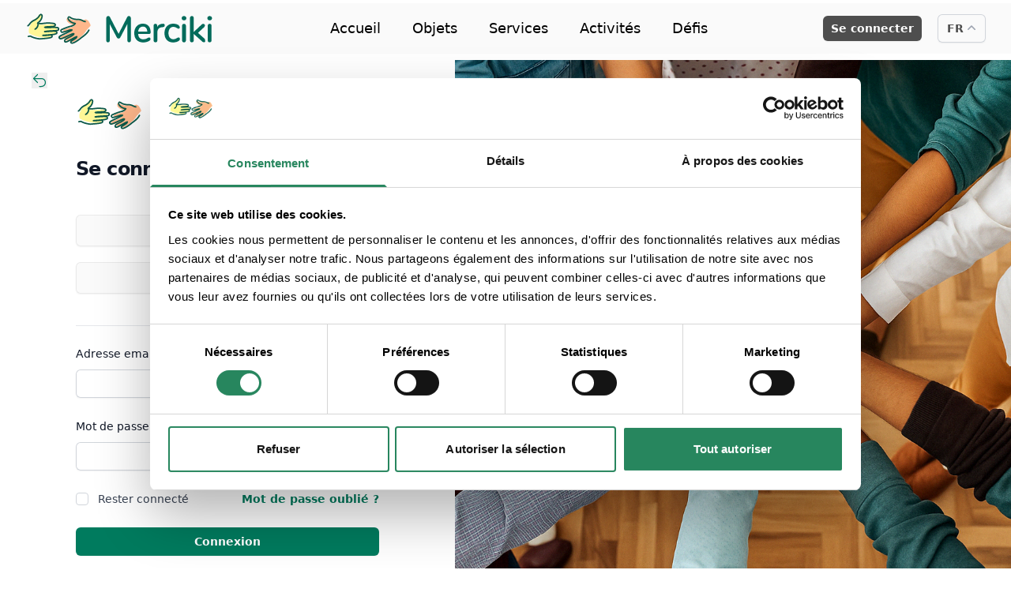

--- FILE ---
content_type: text/html; charset=utf-8
request_url: https://www.merciki.be/profiles/16373
body_size: 863
content:
<!doctype html>
<html lang="fr-BE" class="h-full">
  <head>
    <meta charset="UTF-8" />

    <link
      rel="icon"
      type="image/png"
      href="/images/tenants/merciki/favicon-180x180.png"
      sizes="180x180"
    />
    <link
      rel="icon"
      type="image/png"
      href="/images/tenants/merciki/favicon-96x96.png"
      sizes="96x96"
    />
    <link
      rel="icon"
      type="image/png"
      href="/images/tenants/merciki/favicon-48x48.png"
      sizes="48x48"
    />
    <link
      rel="icon"
      type="image/png"
      href="/images/tenants/merciki/favicon-32x32.png"
      sizes="32x32"
    />
    <link
      rel="icon"
      type="image/png"
      href="/images/tenants/merciki/favicon-16x16.png"
      sizes="16x16"
    />
    <meta
      name="viewport"
      content="viewport-fit=cover, width=device-width, initial-scale=1.0, minimum-scale=1.0, maximum-scale=1.0, user-scalable=no"
    />
    <title>Merciki, l'entraide entre voisins !</title>

    <style>
      #CybotCookiebotDialog > div:first-child {
        color: white;
        opacity: 0.5;
      }

      #CybotCookiebotDialog .CybotCookiebotDialogContentWrapper {
        color: black !important;
        opacity: 1 !important;
      }
    </style>

    <script>
      try {
        const ua = navigator.userAgent || "";
        const isCapacitorMobile =
          ua.includes("Android") ||
          ua.includes("iPhone") ||
          ua.includes("iPad");
        const isTestEnvironment = ua.includes("PlaywrightTest");

        if (!isCapacitorMobile && !isTestEnvironment) {
          const script = document.createElement("script");
          script.id = "Cookiebot";
          script.src = "https://consent.cookiebot.com/uc.js";
          script.setAttribute(
            "data-cbid",
            "cf3ee0d8-2229-4781-a7c9-2b0b5b3ff11c"
          );
          script.setAttribute("data-blockingmode", "auto");
          script.type = "text/javascript";

          script.onerror = () =>
            console.warn(
              "Cookiebot non chargé (probablement domaine non autorisé)"
            );
          document.head.appendChild(script);
        }
      } catch (e) {
        console.warn(
          "Erreur lors de l’initialisation conditionnelle de Cookiebot",
          e
        );
      }
    </script>
    <script type="module" crossorigin src="/assets/index-c27e3f52.js"></script>
    <link rel="stylesheet" href="/assets/index-391c8363.css">
  </head>

  <body class="h-full">
    <div id="app" class="h-full"></div>
    
  </body>
</html>


--- FILE ---
content_type: application/javascript; charset=utf-8
request_url: https://www.merciki.be/assets/webfontloader-65237ace.js
body_size: 5045
content:
import{g as Ft}from"./index-c27e3f52.js";function Pt(w,S){for(var _=0;_<S.length;_++){const h=S[_];if(typeof h!="string"&&!Array.isArray(h)){for(const m in h)if(m!=="default"&&!(m in w)){const T=Object.getOwnPropertyDescriptor(h,m);T&&Object.defineProperty(w,m,T.get?T:{enumerable:!0,get:()=>h[m]})}}}return Object.freeze(Object.defineProperty(w,Symbol.toStringTag,{value:"Module"}))}var at={exports:{}};(function(w){(function(){function S(t,n,e){return t.call.apply(t.bind,arguments)}function _(t,n,e){if(!t)throw Error();if(2<arguments.length){var i=Array.prototype.slice.call(arguments,2);return function(){var o=Array.prototype.slice.call(arguments);return Array.prototype.unshift.apply(o,i),t.apply(n,o)}}return function(){return t.apply(n,arguments)}}function h(t,n,e){return h=Function.prototype.bind&&Function.prototype.bind.toString().indexOf("native code")!=-1?S:_,h.apply(null,arguments)}var m=Date.now||function(){return+new Date};function T(t,n){this.a=t,this.o=n||t,this.c=this.o.document}var ct=!!window.FontFace;function F(t,n,e,i){if(n=t.c.createElement(n),e)for(var o in e)e.hasOwnProperty(o)&&(o=="style"?n.style.cssText=e[o]:n.setAttribute(o,e[o]));return i&&n.appendChild(t.c.createTextNode(i)),n}function B(t,n,e){t=t.c.getElementsByTagName(n)[0],t||(t=document.documentElement),t.insertBefore(e,t.lastChild)}function E(t){t.parentNode&&t.parentNode.removeChild(t)}function y(t,n,e){n=n||[],e=e||[];for(var i=t.className.split(/\s+/),o=0;o<n.length;o+=1){for(var s=!1,r=0;r<i.length;r+=1)if(n[o]===i[r]){s=!0;break}s||i.push(n[o])}for(n=[],o=0;o<i.length;o+=1){for(s=!1,r=0;r<e.length;r+=1)if(i[o]===e[r]){s=!0;break}s||n.push(i[o])}t.className=n.join(" ").replace(/\s+/g," ").replace(/^\s+|\s+$/,"")}function D(t,n){for(var e=t.className.split(/\s+/),i=0,o=e.length;i<o;i++)if(e[i]==n)return!0;return!1}function ut(t){return t.o.location.hostname||t.a.location.hostname}function L(t,n,e){function i(){a&&o&&s&&(a(r),a=null)}n=F(t,"link",{rel:"stylesheet",href:n,media:"all"});var o=!1,s=!0,r=null,a=e||null;ct?(n.onload=function(){o=!0,i()},n.onerror=function(){o=!0,r=Error("Stylesheet failed to load"),i()}):setTimeout(function(){o=!0,i()},0),B(t,"head",n)}function P(t,n,e,i){var o=t.c.getElementsByTagName("head")[0];if(o){var s=F(t,"script",{src:n}),r=!1;return s.onload=s.onreadystatechange=function(){r||this.readyState&&this.readyState!="loaded"&&this.readyState!="complete"||(r=!0,e&&e(null),s.onload=s.onreadystatechange=null,s.parentNode.tagName=="HEAD"&&o.removeChild(s))},o.appendChild(s),setTimeout(function(){r||(r=!0,e&&e(Error("Script load timeout")))},i||5e3),s}return null}function $(){this.a=0,this.c=null}function q(t){return t.a++,function(){t.a--,H(t)}}function z(t,n){t.c=n,H(t)}function H(t){t.a==0&&t.c&&(t.c(),t.c=null)}function M(t){this.a=t||"-"}M.prototype.c=function(t){for(var n=[],e=0;e<arguments.length;e++)n.push(arguments[e].replace(/[\W_]+/g,"").toLowerCase());return n.join(this.a)};function g(t,n){this.c=t,this.f=4,this.a="n";var e=(n||"n4").match(/^([nio])([1-9])$/i);e&&(this.a=e[1],this.f=parseInt(e[2],10))}function ht(t){return K(t)+" "+(t.f+"00")+" 300px "+G(t.c)}function G(t){var n=[];t=t.split(/,\s*/);for(var e=0;e<t.length;e++){var i=t[e].replace(/['"]/g,"");i.indexOf(" ")!=-1||/^\d/.test(i)?n.push("'"+i+"'"):n.push(i)}return n.join(",")}function p(t){return t.a+t.f}function K(t){var n="normal";return t.a==="o"?n="oblique":t.a==="i"&&(n="italic"),n}function lt(t){var n=4,e="n",i=null;return t&&((i=t.match(/(normal|oblique|italic)/i))&&i[1]&&(e=i[1].substr(0,1).toLowerCase()),(i=t.match(/([1-9]00|normal|bold)/i))&&i[1]&&(/bold/i.test(i[1])?n=7:/[1-9]00/.test(i[1])&&(n=parseInt(i[1].substr(0,1),10)))),e+n}function pt(t,n){this.c=t,this.f=t.o.document.documentElement,this.h=n,this.a=new M("-"),this.j=n.events!==!1,this.g=n.classes!==!1}function gt(t){t.g&&y(t.f,[t.a.c("wf","loading")]),j(t,"loading")}function R(t){if(t.g){var n=D(t.f,t.a.c("wf","active")),e=[],i=[t.a.c("wf","loading")];n||e.push(t.a.c("wf","inactive")),y(t.f,e,i)}j(t,"inactive")}function j(t,n,e){t.j&&t.h[n]&&(e?t.h[n](e.c,p(e)):t.h[n]())}function vt(){this.c={}}function mt(t,n,e){var i=[],o;for(o in n)if(n.hasOwnProperty(o)){var s=t.c[o];s&&i.push(s(n[o],e))}return i}function A(t,n){this.c=t,this.f=n,this.a=F(this.c,"span",{"aria-hidden":"true"},this.f)}function C(t){B(t.c,"body",t.a)}function b(t){return"display:block;position:absolute;top:-9999px;left:-9999px;font-size:300px;width:auto;height:auto;line-height:normal;margin:0;padding:0;font-variant:normal;white-space:nowrap;font-family:"+G(t.c)+";"+("font-style:"+K(t)+";font-weight:"+(t.f+"00")+";")}function U(t,n,e,i,o,s){this.g=t,this.j=n,this.a=i,this.c=e,this.f=o||3e3,this.h=s||void 0}U.prototype.start=function(){var t=this.c.o.document,n=this,e=m(),i=new Promise(function(r,a){function f(){m()-e>=n.f?a():t.fonts.load(ht(n.a),n.h).then(function(c){1<=c.length?r():setTimeout(f,25)},function(){a()})}f()}),o=null,s=new Promise(function(r,a){o=setTimeout(a,n.f)});Promise.race([s,i]).then(function(){o&&(clearTimeout(o),o=null),n.g(n.a)},function(){n.j(n.a)})};function V(t,n,e,i,o,s,r){this.v=t,this.B=n,this.c=e,this.a=i,this.s=r||"BESbswy",this.f={},this.w=o||3e3,this.u=s||null,this.m=this.j=this.h=this.g=null,this.g=new A(this.c,this.s),this.h=new A(this.c,this.s),this.j=new A(this.c,this.s),this.m=new A(this.c,this.s),t=new g(this.a.c+",serif",p(this.a)),t=b(t),this.g.a.style.cssText=t,t=new g(this.a.c+",sans-serif",p(this.a)),t=b(t),this.h.a.style.cssText=t,t=new g("serif",p(this.a)),t=b(t),this.j.a.style.cssText=t,t=new g("sans-serif",p(this.a)),t=b(t),this.m.a.style.cssText=t,C(this.g),C(this.h),C(this.j),C(this.m)}var N={D:"serif",C:"sans-serif"},W=null;function X(){if(W===null){var t=/AppleWebKit\/([0-9]+)(?:\.([0-9]+))/.exec(window.navigator.userAgent);W=!!t&&(536>parseInt(t[1],10)||parseInt(t[1],10)===536&&11>=parseInt(t[2],10))}return W}V.prototype.start=function(){this.f.serif=this.j.a.offsetWidth,this.f["sans-serif"]=this.m.a.offsetWidth,this.A=m(),Q(this)};function J(t,n,e){for(var i in N)if(N.hasOwnProperty(i)&&n===t.f[N[i]]&&e===t.f[N[i]])return!0;return!1}function Q(t){var n=t.g.a.offsetWidth,e=t.h.a.offsetWidth,i;(i=n===t.f.serif&&e===t.f["sans-serif"])||(i=X()&&J(t,n,e)),i?m()-t.A>=t.w?X()&&J(t,n,e)&&(t.u===null||t.u.hasOwnProperty(t.a.c))?I(t,t.v):I(t,t.B):dt(t):I(t,t.v)}function dt(t){setTimeout(h(function(){Q(this)},t),50)}function I(t,n){setTimeout(h(function(){E(this.g.a),E(this.h.a),E(this.j.a),E(this.m.a),n(this.a)},t),0)}function k(t,n,e){this.c=t,this.a=n,this.f=0,this.m=this.j=!1,this.s=e}var O=null;k.prototype.g=function(t){var n=this.a;n.g&&y(n.f,[n.a.c("wf",t.c,p(t).toString(),"active")],[n.a.c("wf",t.c,p(t).toString(),"loading"),n.a.c("wf",t.c,p(t).toString(),"inactive")]),j(n,"fontactive",t),this.m=!0,Y(this)},k.prototype.h=function(t){var n=this.a;if(n.g){var e=D(n.f,n.a.c("wf",t.c,p(t).toString(),"active")),i=[],o=[n.a.c("wf",t.c,p(t).toString(),"loading")];e||i.push(n.a.c("wf",t.c,p(t).toString(),"inactive")),y(n.f,i,o)}j(n,"fontinactive",t),Y(this)};function Y(t){--t.f==0&&t.j&&(t.m?(t=t.a,t.g&&y(t.f,[t.a.c("wf","active")],[t.a.c("wf","loading"),t.a.c("wf","inactive")]),j(t,"active")):R(t.a))}function Z(t){this.j=t,this.a=new vt,this.h=0,this.f=this.g=!0}Z.prototype.load=function(t){this.c=new T(this.j,t.context||this.j),this.g=t.events!==!1,this.f=t.classes!==!1,yt(this,new pt(this.c,t),t)};function wt(t,n,e,i,o){var s=--t.h==0;(t.f||t.g)&&setTimeout(function(){var r=o||null,a=i||null||{};if(e.length===0&&s)R(n.a);else{n.f+=e.length,s&&(n.j=s);var f,c=[];for(f=0;f<e.length;f++){var u=e[f],l=a[u.c],v=n.a,x=u;if(v.g&&y(v.f,[v.a.c("wf",x.c,p(x).toString(),"loading")]),j(v,"fontloading",x),v=null,O===null)if(window.FontFace){var x=/Gecko.*Firefox\/(\d+)/.exec(window.navigator.userAgent),Ot=/OS X.*Version\/10\..*Safari/.exec(window.navigator.userAgent)&&/Apple/.exec(window.navigator.vendor);O=x?42<parseInt(x[1],10):!Ot}else O=!1;O?v=new U(h(n.g,n),h(n.h,n),n.c,u,n.s,l):v=new V(h(n.g,n),h(n.h,n),n.c,u,n.s,r,l),c.push(v)}for(f=0;f<c.length;f++)c[f].start()}},0)}function yt(t,n,e){var o=[],i=e.timeout;gt(n);var o=mt(t.a,e,t.c),s=new k(t.c,n,i);for(t.h=o.length,n=0,e=o.length;n<e;n++)o[n].load(function(r,a,f){wt(t,s,r,a,f)})}function tt(t,n){this.c=t,this.a=n}tt.prototype.load=function(t){function n(){if(s["__mti_fntLst"+i]){var r=s["__mti_fntLst"+i](),a=[],f;if(r)for(var c=0;c<r.length;c++){var u=r[c].fontfamily;r[c].fontStyle!=null&&r[c].fontWeight!=null?(f=r[c].fontStyle+r[c].fontWeight,a.push(new g(u,f))):a.push(new g(u))}t(a)}else setTimeout(function(){n()},50)}var e=this,i=e.a.projectId,o=e.a.version;if(i){var s=e.c.o;P(this.c,(e.a.api||"https://fast.fonts.net/jsapi")+"/"+i+".js"+(o?"?v="+o:""),function(r){r?t([]):(s["__MonotypeConfiguration__"+i]=function(){return e.a},n())}).id="__MonotypeAPIScript__"+i}else t([])};function nt(t,n){this.c=t,this.a=n}nt.prototype.load=function(t){var n,e,i=this.a.urls||[],o=this.a.families||[],s=this.a.testStrings||{},r=new $;for(n=0,e=i.length;n<e;n++)L(this.c,i[n],q(r));var a=[];for(n=0,e=o.length;n<e;n++)if(i=o[n].split(":"),i[1])for(var f=i[1].split(","),c=0;c<f.length;c+=1)a.push(new g(i[0],f[c]));else a.push(new g(i[0]));z(r,function(){t(a,s)})};function jt(t,n){t?this.c=t:this.c=xt,this.a=[],this.f=[],this.g=n||""}var xt="https://fonts.googleapis.com/css";function _t(t,n){for(var e=n.length,i=0;i<e;i++){var o=n[i].split(":");o.length==3&&t.f.push(o.pop());var s="";o.length==2&&o[1]!=""&&(s=":"),t.a.push(o.join(s))}}function Tt(t){if(t.a.length==0)throw Error("No fonts to load!");if(t.c.indexOf("kit=")!=-1)return t.c;for(var n=t.a.length,e=[],i=0;i<n;i++)e.push(t.a[i].replace(/ /g,"+"));return n=t.c+"?family="+e.join("%7C"),0<t.f.length&&(n+="&subset="+t.f.join(",")),0<t.g.length&&(n+="&text="+encodeURIComponent(t.g)),n}function St(t){this.f=t,this.a=[],this.c={}}var it={latin:"BESbswy","latin-ext":"çöüğş",cyrillic:"йяЖ",greek:"αβΣ",khmer:"កខគ",Hanuman:"កខគ"},Et={thin:"1",extralight:"2","extra-light":"2",ultralight:"2","ultra-light":"2",light:"3",regular:"4",book:"4",medium:"5","semi-bold":"6",semibold:"6","demi-bold":"6",demibold:"6",bold:"7","extra-bold":"8",extrabold:"8","ultra-bold":"8",ultrabold:"8",black:"9",heavy:"9",l:"3",r:"4",b:"7"},At={i:"i",italic:"i",n:"n",normal:"n"},Ct=/^(thin|(?:(?:extra|ultra)-?)?light|regular|book|medium|(?:(?:semi|demi|extra|ultra)-?)?bold|black|heavy|l|r|b|[1-9]00)?(n|i|normal|italic)?$/;function bt(t){for(var n=t.f.length,e=0;e<n;e++){var i=t.f[e].split(":"),o=i[0].replace(/\+/g," "),s=["n4"];if(2<=i.length){var r,a=i[1];if(r=[],a)for(var a=a.split(","),f=a.length,c=0;c<f;c++){var u;if(u=a[c],u.match(/^[\w-]+$/)){var l=Ct.exec(u.toLowerCase());if(l==null)u="";else{if(u=l[2],u=u==null||u==""?"n":At[u],l=l[1],l==null||l=="")l="4";else var v=Et[l],l=v||(isNaN(l)?"4":l.substr(0,1));u=[u,l].join("")}}else u="";u&&r.push(u)}0<r.length&&(s=r),i.length==3&&(i=i[2],r=[],i=i?i.split(","):r,0<i.length&&(i=it[i[0]])&&(t.c[o]=i))}for(t.c[o]||(i=it[o])&&(t.c[o]=i),i=0;i<s.length;i+=1)t.a.push(new g(o,s[i]))}}function et(t,n){this.c=t,this.a=n}var Nt={Arimo:!0,Cousine:!0,Tinos:!0};et.prototype.load=function(t){var n=new $,e=this.c,i=new jt(this.a.api,this.a.text),o=this.a.families;_t(i,o);var s=new St(o);bt(s),L(e,Tt(i),q(n)),z(n,function(){t(s.a,s.c,Nt)})};function ot(t,n){this.c=t,this.a=n}ot.prototype.load=function(t){var n=this.a.id,e=this.c.o;n?P(this.c,(this.a.api||"https://use.typekit.net")+"/"+n+".js",function(i){if(i)t([]);else if(e.Typekit&&e.Typekit.config&&e.Typekit.config.fn){i=e.Typekit.config.fn;for(var o=[],s=0;s<i.length;s+=2)for(var r=i[s],a=i[s+1],f=0;f<a.length;f++)o.push(new g(r,a[f]));try{e.Typekit.load({events:!1,classes:!1,async:!0})}catch{}t(o)}},2e3):t([])};function st(t,n){this.c=t,this.f=n,this.a=[]}st.prototype.load=function(t){var n=this.f.id,e=this.c.o,i=this;n?(e.__webfontfontdeckmodule__||(e.__webfontfontdeckmodule__={}),e.__webfontfontdeckmodule__[n]=function(o,s){for(var r=0,a=s.fonts.length;r<a;++r){var f=s.fonts[r];i.a.push(new g(f.name,lt("font-weight:"+f.weight+";font-style:"+f.style)))}t(i.a)},P(this.c,(this.f.api||"https://f.fontdeck.com/s/css/js/")+ut(this.c)+"/"+n+".js",function(o){o&&t([])})):t([])};var d=new Z(window);d.a.c.custom=function(t,n){return new nt(n,t)},d.a.c.fontdeck=function(t,n){return new st(n,t)},d.a.c.monotype=function(t,n){return new tt(n,t)},d.a.c.typekit=function(t,n){return new ot(n,t)},d.a.c.google=function(t,n){return new et(n,t)};var rt={load:h(d.load,d)};w.exports?w.exports=rt:(window.WebFont=rt,window.WebFontConfig&&d.load(window.WebFontConfig))})()})(at);var ft=at.exports;const Wt=Ft(ft),kt=Pt({__proto__:null,default:Wt},[ft]);export{kt as w};


--- FILE ---
content_type: application/javascript; charset=utf-8
request_url: https://www.merciki.be/assets/BasicLogin-d45d1a80.js
body_size: 3743
content:
import{I as E}from"./ImageOnForm-b39b2454.js";import{E as F,T,u as I,F as h,L as n,k as G,l as b,m as O,n as S,_ as P,p,c as d,f as m,e,t as i,q as v,s as g,v as N,x as y,y as x,z as L,w as _,j as f,r as c,h as a}from"./index-c27e3f52.js";import{B as V}from"./BackHomeButtons-3115085e.js";import{F as A}from"./FullScreenLoader-65d64e22.js";import"./Loader-33199b7d.js";const H={components:{BackHomeButtonsVue:V,ErrorModals:F,FullScreenLoader:A,TenantImage:T,ImageOnForm:E},data(){return{v$:I(),email:"",password:"",showModal:!1,showModalGeneric:!1,showLoader:!1,errorText:this.$t("Invalid-credentials-message"),errorMessage:this.$t("Generic-error-message"),errorButtonDirection:!1}},mounted(){this.redirectIfAlreadyLogin(),this.errorButtonDirection=h.isEnabled("SHOW_LOGIN_BUTTON_ON_SIGNUP_ERROR")},methods:{submitForm(){if(this.v$.$validate(),!this.v$.error)try{this.login()}catch{this.showModalGeneric=!0}},async login(){this.showLoader=!0,await n.loginWithPasswordAndRedirectToIntended(this.email,this.password,this.$route.query.intendedUrl).then(async()=>{await G().onLogin(),this.showLoader=!1}).catch(s=>{this.showLoader=!1,this.showModal=!0})},async googleLogin(){this.showLoader=!0,await n.firebaseLogin(n.FirebaseProvider.Google).catch(s=>{s.code==="auth/popup-closed-by-user"?this.showLoader=!1:(this.showLoader=!1,this.showModalGeneric=!0)})},async facebookLogin(){this.showLoader=!0,await n.firebaseLogin(n.FirebaseProvider.Facebook).catch(s=>{s.code==="auth/popup-closed-by-user"?this.showLoader=!1:(this.showLoader=!1,this.showModalGeneric=!0)})},async appleLogin(){this.showLoader=!0,await n.firebaseLogin(n.FirebaseProvider.Apple).catch(s=>{s.code==="auth/popup-closed-by-user"?this.showLoader=!1:(this.showLoader=!1,this.showModalGeneric=!0)})},redirectIfAlreadyLogin(){n.isLoggedIn()&&this.$router.push({name:"feed"})},closeModal(){this.showModal=!1,this.showModalGeneric=!1},appleLoginEnabled(){return h.isEnabled("WEB_OAUTH_APPLE")},googleLoginEnabled(){return h.isEnabled("WEB_OAUTH_GOOGLE")}},validations(){return{email:{required:b,email:O},password:{required:b,minLengthPassword:S(4)}}}},R={key:1,class:"flex min-h-full flex-1"},$={class:"flex flex-1 flex-col justify-center px-4 py-12 sm:px-6 lg:flex-none lg:px-20 xl:px-24"},j={class:"mx-auto w-full max-w-sm lg:w-96"},U={class:"mt-8 text-2xl font-bold leading-9 tracking-tight text-gray-900"},D={class:"mt-10"},W={key:0,class:"mt-5 grid grid-cols-1 gap-4"},Z={class:"text-sm leading-6"},q={key:1,class:"mt-5 grid grid-cols-1 gap-4"},z={class:"text-sm leading-6"},J={class:"relative"},K={key:0,class:"mt-7 mb-3 relative flex justify-center text-sm font-medium leading-6"},Q={class:"bg-white px-6 text-gray-900"},X={for:"email",class:"block text-sm font-medium leading-6 text-gray-900"},Y={class:"mt-2"},ee={key:0,class:"mt-2 text-sm text-danger",id:"email-error"},se={for:"password",class:"block text-sm font-medium leading-6 text-gray-900"},oe={class:"mt-2"},te={key:0,class:"mt-2 text-sm text-danger",id:"password-error"},re={class:"flex items-center justify-between"},ie={class:"flex items-center"},le={for:"remember-me",class:"ml-3 block text-sm leading-6 text-gray-700"},ae={class:"text-sm leading-6"},ne={type:"submit",class:"flex w-full justify-center rounded-md bg-primary px-3 py-1.5 text-sm font-semibold leading-6 text-white shadow-sm hover:bg-primary focus-visible:outline focus-visible:outline-2 focus-visible:outline-offset-2 focus-visible:outline-primary"},de={class:"text-lg leading-6 text-gray-500"};function me(s,o,ce,ge,t,r){const C=c("FullScreenLoader"),k=c("BackHomeButtonsVue"),M=c("TenantImage"),w=c("router-link"),u=c("ErrorModals"),B=c("imageOnForm");return t.showLoader?(a(),p(C,{key:0})):(a(),d("div",R,[m(k),e("div",$,[e("div",j,[e("div",null,[m(M,{name:"logoRectangularImage",alt:"Merciki",class:"h-10 w-auto"}),e("h2",U,i(s.$t("Login-link")),1)]),e("div",D,[e("div",null,[e("div",null,[r.googleLoginEnabled()?(a(),d("div",W,[e("a",{href:"#",onClick:o[0]||(o[0]=(...l)=>r.googleLogin&&r.googleLogin(...l)),class:"flex w-full items-center justify-center gap-3 rounded-md bg-light px-3 py-2 text-sm font-semibold text-dark shadow-sm ring-1 ring-inset ring-lightgray focus-visible:ring-transparent hover:bg-lightgray focus-visible:outline focus-visible:outline-2 focus-visible:outline-offset-2 focus-visible:outline-primary"},[o[5]||(o[5]=v('<svg class="h-5 w-5" viewBox="0 0 24 24" aria-hidden="true"><path d="M12.0003 4.75C13.7703 4.75 15.3553 5.36002 16.6053 6.54998L20.0303 3.125C17.9502 1.19 15.2353 0 12.0003 0C7.31028 0 3.25527 2.69 1.28027 6.60998L5.27028 9.70498C6.21525 6.86002 8.87028 4.75 12.0003 4.75Z" fill="#EA4335"></path><path d="M23.49 12.275C23.49 11.49 23.415 10.73 23.3 10H12V14.51H18.47C18.18 15.99 17.34 17.25 16.08 18.1L19.945 21.1C22.2 19.01 23.49 15.92 23.49 12.275Z" fill="#4285F4"></path><path d="M5.26498 14.2949C5.02498 13.5699 4.88501 12.7999 4.88501 11.9999C4.88501 11.1999 5.01998 10.4299 5.26498 9.7049L1.275 6.60986C0.46 8.22986 0 10.0599 0 11.9999C0 13.9399 0.46 15.7699 1.28 17.3899L5.26498 14.2949Z" fill="#FBBC05"></path><path d="M12.0004 24.0001C15.2404 24.0001 17.9654 22.935 19.9454 21.095L16.0804 18.095C15.0054 18.82 13.6204 19.245 12.0004 19.245C8.8704 19.245 6.21537 17.135 5.2654 14.29L1.27539 17.385C3.25539 21.31 7.3104 24.0001 12.0004 24.0001Z" fill="#34A853"></path></svg>',1)),e("span",Z,i(s.$t("Google")),1)])])):g("",!0),r.appleLoginEnabled()?(a(),d("div",q,[e("a",{href:"#",onClick:o[1]||(o[1]=(...l)=>r.appleLogin&&r.appleLogin(...l)),class:"flex w-full items-center justify-center gap-3 rounded-md bg-light px-3 py-2 text-sm font-semibold text-dark shadow-sm ring-1 ring-inset ring-lightgray focus-visible:ring-transparent hover:bg-lightgray focus-visible:outline focus-visible:outline-2 focus-visible:outline-offset-2 focus-visible:outline-primary"},[o[6]||(o[6]=v('<svg class="h-6 w-6 mr-2" xmlns="http://www.w3.org/2000/svg" xmlns:xlink="http://www.w3.org/1999/xlink" viewBox="-1.5 0 20 20" version="1.1"><g id="Page-1" stroke="none" stroke-width="1" fill="none" fill-rule="evenodd"><g id="Dribbble-Light-Preview" transform="translate(-102.000000, -7439.000000)" fill="#000000"><g id="icons" transform="translate(56.000000, 160.000000)"><path d="M57.5708873,7282.19296 C58.2999598,7281.34797 58.7914012,7280.17098 58.6569121,7279 C57.6062792,7279.04 56.3352055,7279.67099 55.5818643,7280.51498 C54.905374,7281.26397 54.3148354,7282.46095 54.4735932,7283.60894 C55.6455696,7283.69593 56.8418148,7283.03894 57.5708873,7282.19296 M60.1989864,7289.62485 C60.2283111,7292.65181 62.9696641,7293.65879 63,7293.67179 C62.9777537,7293.74279 62.562152,7295.10677 61.5560117,7296.51675 C60.6853718,7297.73474 59.7823735,7298.94772 58.3596204,7298.97372 C56.9621472,7298.99872 56.5121648,7298.17973 54.9134635,7298.17973 C53.3157735,7298.17973 52.8162425,7298.94772 51.4935978,7298.99872 C50.1203933,7299.04772 49.0738052,7297.68074 48.197098,7296.46676 C46.4032359,7293.98379 45.0330649,7289.44985 46.8734421,7286.3899 C47.7875635,7284.87092 49.4206455,7283.90793 51.1942837,7283.88393 C52.5422083,7283.85893 53.8153044,7284.75292 54.6394294,7284.75292 C55.4635543,7284.75292 57.0106846,7283.67793 58.6366882,7283.83593 C59.3172232,7283.86293 61.2283842,7284.09893 62.4549652,7285.8199 C62.355868,7285.8789 60.1747177,7287.09489 60.1989864,7289.62485" id="apple-[#173]"></path></g></g></g></svg>',1)),e("span",z,i(s.$t("Apple")),1)])])):g("",!0),e("div",J,[o[7]||(o[7]=e("div",{class:"absolute inset-0 flex items-center","aria-hidden":"true"},[e("div",{class:"w-full border-t border-gray-200"})],-1)),r.googleLoginEnabled()||r.appleLoginEnabled()?(a(),d("div",K,[e("span",Q,i(s.$t("Or-continue-with")),1)])):g("",!0)])]),e("form",{action:"#",method:"POST",class:"space-y-6","fast-fail":"",onSubmit:o[4]||(o[4]=N((...l)=>r.submitForm&&r.submitForm(...l),["prevent"]))},[e("div",null,[e("label",X,i(s.$t("Email-address-input")),1),e("div",Y,[y(e("input",{"onUpdate:modelValue":o[2]||(o[2]=l=>t.email=l),id:"email",name:"email",autocomplete:"email",class:L(["block w-full rounded-md border-0 py-1.5 shadow-sm ring-1 ring-inset ring-gray-300 placeholder:text-gray-400 focus:ring-2 focus:ring-inset focus:ring-primary sm:text-sm sm:leading-6",{"ring-red-700 ring-2":t.v$.email.$error}])},null,2),[[x,t.email]]),t.v$.email.$error?(a(),d("span",ee,i(t.v$.email.$errors[0].$message),1)):g("",!0)])]),e("div",null,[e("label",se,i(s.$t("Password-input")),1),e("div",oe,[y(e("input",{"onUpdate:modelValue":o[3]||(o[3]=l=>t.password=l),id:"password",name:"password",type:"password",autocomplete:"current-password",class:L([{"ring-red-700 ring-2":t.v$.password.$error},"block w-full rounded-md border-0 py-1.5 shadow-sm ring-1 ring-inset ring-gray-300 placeholder:text-gray-400 focus:ring-2 focus:ring-inset focus:ring-primary sm:text-sm sm:leading-6"])},null,2),[[x,t.password]]),t.v$.password.$error?(a(),d("span",te,i(t.v$.password.$errors[0].$message),1)):g("",!0)])]),e("div",re,[e("div",ie,[o[8]||(o[8]=e("input",{id:"remember-me",name:"remember-me",type:"checkbox",class:"h-4 w-4 rounded border-gray-300 text-primary focus:ring-primary"},null,-1)),e("label",le,i(s.$t("Remember-me-box")),1)]),e("div",ae,[m(w,{to:{name:"reset-password"},class:"font-semibold text-primary hover:text-primary"},{default:_(()=>[f(i(s.$t("Forgotten-password")),1)]),_:1})])]),e("div",null,[e("button",ne,i(s.$t("Connexion-string")),1)]),e("div",null,[e("p",de,[f(i(s.$t("Not-registered-yet"))+" ",1),m(w,{to:{name:"register"},class:"font-semibold text-primary hover:text-primary"},{default:_(()=>[f(i(s.$t("Register-route-string")),1)]),_:1})])])],32)]),t.errorButtonDirection?(a(),p(u,{key:0,error:t.errorText,open:t.showModal,closeModal:r.closeModal,destinationButton:!0,destinationTextInput:s.$t("Not-registered-yet"),destinationLabel:s.$t("Register-route-string"),route:"register"},null,8,["error","open","closeModal","destinationTextInput","destinationLabel"])):(a(),p(u,{key:1,error:t.errorText,open:t.showModal,closeModal:r.closeModal},null,8,["error","open","closeModal"])),m(u,{error:t.errorMessage,open:t.showModalGeneric,closeModal:r.closeModal},null,8,["error","open","closeModal"])])])]),m(B)]))}const be=P(H,[["render",me],["__file","BasicLogin.vue"]]);export{be as default};


--- FILE ---
content_type: application/javascript; charset=utf-8
request_url: https://www.merciki.be/assets/ImageOnForm-b39b2454.js
body_size: 236
content:
import{A as a,B as t,c as n,e as c,C as r,h as l,_ as m}from"./index-c27e3f52.js";const i={class:"relative hidden w-0 flex-1 lg:block"},_=["src"],f=a({__name:"ImageOnForm",props:{image:{}},setup(s){const o=s,e=new URL("/assets/ImageBannerLogin-7598f160.webp",self.location).href;return t(()=>o.image||e),(p,u)=>(l(),n("div",i,[c("img",{class:"absolute inset-0 h-full w-full object-cover",src:r(e),alt:""},null,8,_)]))}}),d=m(f,[["__file","ImageOnForm.vue"]]);export{d as I};


--- FILE ---
content_type: application/javascript; charset=utf-8
request_url: https://www.merciki.be/assets/LayoutWithoutHeaderAndFooter-c97296ad.js
body_size: 438
content:
import{bC as l,bD as _,bE as d,at as u,ap as h,bF as m,bG as p,_ as v,c as f,e as t,f as a,p as b,z as B,r as o,h as s}from"./index-c27e3f52.js";const C=p(),y={components:{GlobalNavBar:l,BasicFooter:_},data(){return{theme:d.getTheme()}},mounted(){u.conf().then(e=>{C.value=h.prefix.getPrefixUrl(e.faviconXl)})},computed:{isMobile(){return m.isMobile()},themeContainerClass(){return{"mobile-safe-area":this.isMobile,"h-full":!0,[this.theme]:!0}}}};const F={id:"app-layout"},g={id:"main"},x={class:"pb-24 lg:pb-0 h-full"};function N(e,$,k,G,A,n){const r=o("GlobalNavBar"),i=o("router-view"),c=o("basic-footer");return s(),f("div",F,[t("div",{id:"theme-container",class:B(n.themeContainerClass)},[a(r,{class:"hidden"}),t("div",g,[t("div",x,[(s(),b(i,{key:e.$route.fullPath}))])]),a(c,{class:"hidden"})],2)])}const L=v(y,[["render",N],["__file","LayoutWithoutHeaderAndFooter.vue"]]);export{L as default};


--- FILE ---
content_type: application/javascript; charset=utf-8
request_url: https://www.merciki.be/assets/web-871ef1a5.js
body_size: -12
content:
import{W as n}from"./index-c27e3f52.js";class r extends n{async enable(e){}async disable(e){}}export{r as SafeAreaWeb};


--- FILE ---
content_type: application/x-javascript
request_url: https://consentcdn.cookiebot.com/consentconfig/cf3ee0d8-2229-4781-a7c9-2b0b5b3ff11c/merciki.be/configuration.js
body_size: 227
content:
CookieConsent.configuration.tags.push({id:194673245,type:"script",tagID:"",innerHash:"",outerHash:"",tagHash:"3226752556422",url:"",resolvedUrl:"",cat:[1]});CookieConsent.configuration.tags.push({id:194673246,type:"script",tagID:"",innerHash:"",outerHash:"",tagHash:"9237485532564",url:"https://merciki.be/assets/index-6431727e.js",resolvedUrl:"https://merciki.be/assets/index-6431727e.js",cat:[1]});

--- FILE ---
content_type: application/javascript; charset=utf-8
request_url: https://www.merciki.be/assets/Loader-33199b7d.js
body_size: 214
content:
import{_ as r,c as n,e as o,h as s}from"./index-c27e3f52.js";const t={},i={id:"loader",class:"w-full flex items-center justify-center mb-10"};function a(l,e){return s(),n("div",i,e[0]||(e[0]=[o("div",{class:"inline-block h-10 w-10 animate-spin rounded-full border-4 border-solid border-primary border-r-transparent align-[-0.125em] motion-reduce:animate-[spin_1.5s_linear_infinite]",role:"status"},null,-1)]))}const c=r(t,[["render",a],["__file","Loader.vue"]]);export{c as L};


--- FILE ---
content_type: application/javascript; charset=utf-8
request_url: https://www.merciki.be/assets/BackHomeButtons-3115085e.js
body_size: 262
content:
import{D as s,_ as n,c as r,e as a,f as c,r as m,h as l}from"./index-c27e3f52.js";const p={components:{ArrowUturnLeftIcon:s},methods:{backToThePast(){this.$router.push({name:"home"})}}},u={class:"flex items-center uppercase text-sm font-semibold"};function f(_,e,i,d,h,t){const o=m("ArrowUturnLeftIcon");return l(),r("button",{class:"absolute left-1 lg:left-10 mt-4 text-primary",onClick:e[0]||(e[0]=B=>t.backToThePast())},[a("span",u,[c(o,{class:"h-5 w-5"})])])}const x=n(p,[["render",f],["__file","BackHomeButtons.vue"]]);export{x as B};


--- FILE ---
content_type: application/javascript; charset=utf-8
request_url: https://www.merciki.be/assets/FullScreenLoader-65d64e22.js
body_size: 181
content:
import{L as a}from"./Loader-33199b7d.js";import{A as r,c as o,e as s,f as e,h as t,T as c,_ as n}from"./index-c27e3f52.js";const l={id:"fullLoader",class:"h-screen flex items-center justify-center"},_=r({__name:"FullScreenLoader",setup(i){return(m,u)=>(t(),o("div",l,[s("p",null,[e(a),e(c,{name:"logoRectangularImage",alt:"Merciki",class:"h-10 w-auto"})])]))}}),p=n(_,[["__file","FullScreenLoader.vue"]]);export{p as F};
